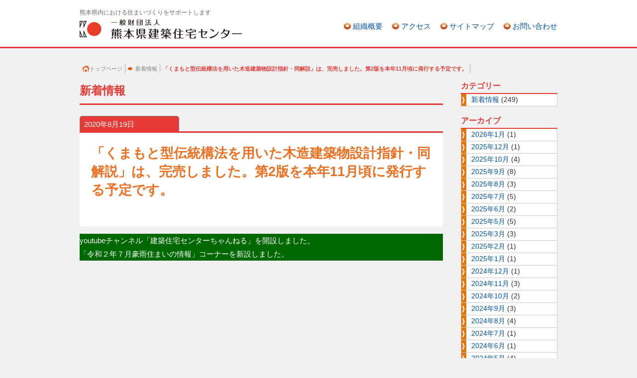

--- FILE ---
content_type: text/html; charset=UTF-8
request_url: https://www.bhckuma.or.jp/%E3%80%8C%E3%81%8F%E3%81%BE%E3%82%82%E3%81%A8%E5%9E%8B%E4%BC%9D%E7%B5%B1%E6%A7%8B%E6%B3%95%E3%82%92%E7%94%A8%E3%81%84%E3%81%9F%E6%9C%A8%E9%80%A0%E5%BB%BA%E7%AF%89%E7%89%A9%E8%A8%AD%E8%A8%88%E6%8C%87-5/
body_size: 57522
content:
<!DOCTYPE html>
<html lang="ja" class="no-js">
<head>
	<meta charset="UTF-8">
	<meta name="viewport" content="width=device-width">
	<link rel="profile" href="http://gmpg.org/xfn/11">
	<link rel="pingback" href="https://www.bhckuma.or.jp/xmlrpc.php">
	<!--[if lt IE 9]>
	<script src="https://www.bhckuma.or.jp/wp-content/themes/kentikujyutaku/js/html5.js"></script>
	<![endif]-->
	<script>(function(){document.documentElement.className='js'})();</script>
<script type="text/javascript" src="http://maps.google.com/maps/api/js?sensor=false"></script>

	   <script type="text/javascript">
//マウスオーバーで情報ウィンドウを表示させる
function map_canvas() {
    //マーカーの情報
    var data = new Array();
    data.push({
        lat: '32.788805', //緯度
        lng: '130.744464', //経度
        content: '一般財団法人 熊本県建築住宅センター<br />熊本県熊本市中央区水前寺6丁目32-1' //情報ウィンドウの内容
    });
    //初期位置に、上記配列の最初の緯度経度を格納
    var latlng = new google.maps.LatLng(data[0].lat, data[0].lng);
    var opts = {
        zoom: 17,
        center: latlng,
        mapTypeId: google.maps.MapTypeId.ROADMAP
    };
    //地図を表示させるエリアのidを指定
    var map = new google.maps.Map(document.getElementById("map"), opts);
 
    var markers = new Array();
    //マーカーを配置するループ
    for (i = 0; i < data.length; i++) {
        markers[i] = new google.maps.Marker({
            position: new google.maps.LatLng(data[i].lat, data[i].lng),
            map: map
        });
        markerInfo(markers[i], data[i].content);
    }
}
function markerInfo(marker, name) {
    new google.maps.InfoWindow({
        content: name
    }).open(marker.getMap(), marker);
}
//地図描画を実行
google.maps.event.addDomListener(window, 'load', map_canvas);
	    </script>

	<title>「くまもと型伝統構法を用いた木造建築物設計指針・同解説」は、完売しました。第2版を本年11月頃に発行する予定です。 &#8211; 一般財団法人 熊本県建築住宅センター</title>
<meta name='robots' content='max-image-preview:large' />
<link rel='dns-prefetch' href='//fonts.googleapis.com' />
<link rel="alternate" type="application/rss+xml" title="一般財団法人 熊本県建築住宅センター &raquo; フィード" href="https://www.bhckuma.or.jp/feed/" />
<link rel="alternate" type="application/rss+xml" title="一般財団法人 熊本県建築住宅センター &raquo; コメントフィード" href="https://www.bhckuma.or.jp/comments/feed/" />
<link rel="alternate" title="oEmbed (JSON)" type="application/json+oembed" href="https://www.bhckuma.or.jp/wp-json/oembed/1.0/embed?url=https%3A%2F%2Fwww.bhckuma.or.jp%2F%25e3%2580%258c%25e3%2581%258f%25e3%2581%25be%25e3%2582%2582%25e3%2581%25a8%25e5%259e%258b%25e4%25bc%259d%25e7%25b5%25b1%25e6%25a7%258b%25e6%25b3%2595%25e3%2582%2592%25e7%2594%25a8%25e3%2581%2584%25e3%2581%259f%25e6%259c%25a8%25e9%2580%25a0%25e5%25bb%25ba%25e7%25af%2589%25e7%2589%25a9%25e8%25a8%25ad%25e8%25a8%2588%25e6%258c%2587-5%2F" />
<link rel="alternate" title="oEmbed (XML)" type="text/xml+oembed" href="https://www.bhckuma.or.jp/wp-json/oembed/1.0/embed?url=https%3A%2F%2Fwww.bhckuma.or.jp%2F%25e3%2580%258c%25e3%2581%258f%25e3%2581%25be%25e3%2582%2582%25e3%2581%25a8%25e5%259e%258b%25e4%25bc%259d%25e7%25b5%25b1%25e6%25a7%258b%25e6%25b3%2595%25e3%2582%2592%25e7%2594%25a8%25e3%2581%2584%25e3%2581%259f%25e6%259c%25a8%25e9%2580%25a0%25e5%25bb%25ba%25e7%25af%2589%25e7%2589%25a9%25e8%25a8%25ad%25e8%25a8%2588%25e6%258c%2587-5%2F&#038;format=xml" />
		<!-- This site uses the Google Analytics by ExactMetrics plugin v8.6.2 - Using Analytics tracking - https://www.exactmetrics.com/ -->
							<script src="//www.googletagmanager.com/gtag/js?id=G-PPND1YR4GH"  data-cfasync="false" data-wpfc-render="false" type="text/javascript" async></script>
			<script data-cfasync="false" data-wpfc-render="false" type="text/javascript">
				var em_version = '8.6.2';
				var em_track_user = true;
				var em_no_track_reason = '';
								var ExactMetricsDefaultLocations = {"page_location":"https:\/\/www.bhckuma.or.jp\/%E3%80%8C%E3%81%8F%E3%81%BE%E3%82%82%E3%81%A8%E5%9E%8B%E4%BC%9D%E7%B5%B1%E6%A7%8B%E6%B3%95%E3%82%92%E7%94%A8%E3%81%84%E3%81%9F%E6%9C%A8%E9%80%A0%E5%BB%BA%E7%AF%89%E7%89%A9%E8%A8%AD%E8%A8%88%E6%8C%87-5\/"};
								if ( typeof ExactMetricsPrivacyGuardFilter === 'function' ) {
					var ExactMetricsLocations = (typeof ExactMetricsExcludeQuery === 'object') ? ExactMetricsPrivacyGuardFilter( ExactMetricsExcludeQuery ) : ExactMetricsPrivacyGuardFilter( ExactMetricsDefaultLocations );
				} else {
					var ExactMetricsLocations = (typeof ExactMetricsExcludeQuery === 'object') ? ExactMetricsExcludeQuery : ExactMetricsDefaultLocations;
				}

								var disableStrs = [
										'ga-disable-G-PPND1YR4GH',
									];

				/* Function to detect opted out users */
				function __gtagTrackerIsOptedOut() {
					for (var index = 0; index < disableStrs.length; index++) {
						if (document.cookie.indexOf(disableStrs[index] + '=true') > -1) {
							return true;
						}
					}

					return false;
				}

				/* Disable tracking if the opt-out cookie exists. */
				if (__gtagTrackerIsOptedOut()) {
					for (var index = 0; index < disableStrs.length; index++) {
						window[disableStrs[index]] = true;
					}
				}

				/* Opt-out function */
				function __gtagTrackerOptout() {
					for (var index = 0; index < disableStrs.length; index++) {
						document.cookie = disableStrs[index] + '=true; expires=Thu, 31 Dec 2099 23:59:59 UTC; path=/';
						window[disableStrs[index]] = true;
					}
				}

				if ('undefined' === typeof gaOptout) {
					function gaOptout() {
						__gtagTrackerOptout();
					}
				}
								window.dataLayer = window.dataLayer || [];

				window.ExactMetricsDualTracker = {
					helpers: {},
					trackers: {},
				};
				if (em_track_user) {
					function __gtagDataLayer() {
						dataLayer.push(arguments);
					}

					function __gtagTracker(type, name, parameters) {
						if (!parameters) {
							parameters = {};
						}

						if (parameters.send_to) {
							__gtagDataLayer.apply(null, arguments);
							return;
						}

						if (type === 'event') {
														parameters.send_to = exactmetrics_frontend.v4_id;
							var hookName = name;
							if (typeof parameters['event_category'] !== 'undefined') {
								hookName = parameters['event_category'] + ':' + name;
							}

							if (typeof ExactMetricsDualTracker.trackers[hookName] !== 'undefined') {
								ExactMetricsDualTracker.trackers[hookName](parameters);
							} else {
								__gtagDataLayer('event', name, parameters);
							}
							
						} else {
							__gtagDataLayer.apply(null, arguments);
						}
					}

					__gtagTracker('js', new Date());
					__gtagTracker('set', {
						'developer_id.dNDMyYj': true,
											});
					if ( ExactMetricsLocations.page_location ) {
						__gtagTracker('set', ExactMetricsLocations);
					}
										__gtagTracker('config', 'G-PPND1YR4GH', {"forceSSL":"true"} );
															window.gtag = __gtagTracker;										(function () {
						/* https://developers.google.com/analytics/devguides/collection/analyticsjs/ */
						/* ga and __gaTracker compatibility shim. */
						var noopfn = function () {
							return null;
						};
						var newtracker = function () {
							return new Tracker();
						};
						var Tracker = function () {
							return null;
						};
						var p = Tracker.prototype;
						p.get = noopfn;
						p.set = noopfn;
						p.send = function () {
							var args = Array.prototype.slice.call(arguments);
							args.unshift('send');
							__gaTracker.apply(null, args);
						};
						var __gaTracker = function () {
							var len = arguments.length;
							if (len === 0) {
								return;
							}
							var f = arguments[len - 1];
							if (typeof f !== 'object' || f === null || typeof f.hitCallback !== 'function') {
								if ('send' === arguments[0]) {
									var hitConverted, hitObject = false, action;
									if ('event' === arguments[1]) {
										if ('undefined' !== typeof arguments[3]) {
											hitObject = {
												'eventAction': arguments[3],
												'eventCategory': arguments[2],
												'eventLabel': arguments[4],
												'value': arguments[5] ? arguments[5] : 1,
											}
										}
									}
									if ('pageview' === arguments[1]) {
										if ('undefined' !== typeof arguments[2]) {
											hitObject = {
												'eventAction': 'page_view',
												'page_path': arguments[2],
											}
										}
									}
									if (typeof arguments[2] === 'object') {
										hitObject = arguments[2];
									}
									if (typeof arguments[5] === 'object') {
										Object.assign(hitObject, arguments[5]);
									}
									if ('undefined' !== typeof arguments[1].hitType) {
										hitObject = arguments[1];
										if ('pageview' === hitObject.hitType) {
											hitObject.eventAction = 'page_view';
										}
									}
									if (hitObject) {
										action = 'timing' === arguments[1].hitType ? 'timing_complete' : hitObject.eventAction;
										hitConverted = mapArgs(hitObject);
										__gtagTracker('event', action, hitConverted);
									}
								}
								return;
							}

							function mapArgs(args) {
								var arg, hit = {};
								var gaMap = {
									'eventCategory': 'event_category',
									'eventAction': 'event_action',
									'eventLabel': 'event_label',
									'eventValue': 'event_value',
									'nonInteraction': 'non_interaction',
									'timingCategory': 'event_category',
									'timingVar': 'name',
									'timingValue': 'value',
									'timingLabel': 'event_label',
									'page': 'page_path',
									'location': 'page_location',
									'title': 'page_title',
									'referrer' : 'page_referrer',
								};
								for (arg in args) {
																		if (!(!args.hasOwnProperty(arg) || !gaMap.hasOwnProperty(arg))) {
										hit[gaMap[arg]] = args[arg];
									} else {
										hit[arg] = args[arg];
									}
								}
								return hit;
							}

							try {
								f.hitCallback();
							} catch (ex) {
							}
						};
						__gaTracker.create = newtracker;
						__gaTracker.getByName = newtracker;
						__gaTracker.getAll = function () {
							return [];
						};
						__gaTracker.remove = noopfn;
						__gaTracker.loaded = true;
						window['__gaTracker'] = __gaTracker;
					})();
									} else {
										console.log("");
					(function () {
						function __gtagTracker() {
							return null;
						}

						window['__gtagTracker'] = __gtagTracker;
						window['gtag'] = __gtagTracker;
					})();
									}
			</script>
				<!-- / Google Analytics by ExactMetrics -->
		<style id='wp-img-auto-sizes-contain-inline-css' type='text/css'>
img:is([sizes=auto i],[sizes^="auto," i]){contain-intrinsic-size:3000px 1500px}
/*# sourceURL=wp-img-auto-sizes-contain-inline-css */
</style>
<link rel='stylesheet' id='sdm-styles-css' href='https://www.bhckuma.or.jp/wp-content/plugins/simple-download-monitor/css/sdm_wp_styles.css?ver=6.9' type='text/css' media='all' />
<style id='wp-emoji-styles-inline-css' type='text/css'>

	img.wp-smiley, img.emoji {
		display: inline !important;
		border: none !important;
		box-shadow: none !important;
		height: 1em !important;
		width: 1em !important;
		margin: 0 0.07em !important;
		vertical-align: -0.1em !important;
		background: none !important;
		padding: 0 !important;
	}
/*# sourceURL=wp-emoji-styles-inline-css */
</style>
<style id='wp-block-library-inline-css' type='text/css'>
:root{--wp-block-synced-color:#7a00df;--wp-block-synced-color--rgb:122,0,223;--wp-bound-block-color:var(--wp-block-synced-color);--wp-editor-canvas-background:#ddd;--wp-admin-theme-color:#007cba;--wp-admin-theme-color--rgb:0,124,186;--wp-admin-theme-color-darker-10:#006ba1;--wp-admin-theme-color-darker-10--rgb:0,107,160.5;--wp-admin-theme-color-darker-20:#005a87;--wp-admin-theme-color-darker-20--rgb:0,90,135;--wp-admin-border-width-focus:2px}@media (min-resolution:192dpi){:root{--wp-admin-border-width-focus:1.5px}}.wp-element-button{cursor:pointer}:root .has-very-light-gray-background-color{background-color:#eee}:root .has-very-dark-gray-background-color{background-color:#313131}:root .has-very-light-gray-color{color:#eee}:root .has-very-dark-gray-color{color:#313131}:root .has-vivid-green-cyan-to-vivid-cyan-blue-gradient-background{background:linear-gradient(135deg,#00d084,#0693e3)}:root .has-purple-crush-gradient-background{background:linear-gradient(135deg,#34e2e4,#4721fb 50%,#ab1dfe)}:root .has-hazy-dawn-gradient-background{background:linear-gradient(135deg,#faaca8,#dad0ec)}:root .has-subdued-olive-gradient-background{background:linear-gradient(135deg,#fafae1,#67a671)}:root .has-atomic-cream-gradient-background{background:linear-gradient(135deg,#fdd79a,#004a59)}:root .has-nightshade-gradient-background{background:linear-gradient(135deg,#330968,#31cdcf)}:root .has-midnight-gradient-background{background:linear-gradient(135deg,#020381,#2874fc)}:root{--wp--preset--font-size--normal:16px;--wp--preset--font-size--huge:42px}.has-regular-font-size{font-size:1em}.has-larger-font-size{font-size:2.625em}.has-normal-font-size{font-size:var(--wp--preset--font-size--normal)}.has-huge-font-size{font-size:var(--wp--preset--font-size--huge)}.has-text-align-center{text-align:center}.has-text-align-left{text-align:left}.has-text-align-right{text-align:right}.has-fit-text{white-space:nowrap!important}#end-resizable-editor-section{display:none}.aligncenter{clear:both}.items-justified-left{justify-content:flex-start}.items-justified-center{justify-content:center}.items-justified-right{justify-content:flex-end}.items-justified-space-between{justify-content:space-between}.screen-reader-text{border:0;clip-path:inset(50%);height:1px;margin:-1px;overflow:hidden;padding:0;position:absolute;width:1px;word-wrap:normal!important}.screen-reader-text:focus{background-color:#ddd;clip-path:none;color:#444;display:block;font-size:1em;height:auto;left:5px;line-height:normal;padding:15px 23px 14px;text-decoration:none;top:5px;width:auto;z-index:100000}html :where(.has-border-color){border-style:solid}html :where([style*=border-top-color]){border-top-style:solid}html :where([style*=border-right-color]){border-right-style:solid}html :where([style*=border-bottom-color]){border-bottom-style:solid}html :where([style*=border-left-color]){border-left-style:solid}html :where([style*=border-width]){border-style:solid}html :where([style*=border-top-width]){border-top-style:solid}html :where([style*=border-right-width]){border-right-style:solid}html :where([style*=border-bottom-width]){border-bottom-style:solid}html :where([style*=border-left-width]){border-left-style:solid}html :where(img[class*=wp-image-]){height:auto;max-width:100%}:where(figure){margin:0 0 1em}html :where(.is-position-sticky){--wp-admin--admin-bar--position-offset:var(--wp-admin--admin-bar--height,0px)}@media screen and (max-width:600px){html :where(.is-position-sticky){--wp-admin--admin-bar--position-offset:0px}}

/*# sourceURL=wp-block-library-inline-css */
</style><style id='global-styles-inline-css' type='text/css'>
:root{--wp--preset--aspect-ratio--square: 1;--wp--preset--aspect-ratio--4-3: 4/3;--wp--preset--aspect-ratio--3-4: 3/4;--wp--preset--aspect-ratio--3-2: 3/2;--wp--preset--aspect-ratio--2-3: 2/3;--wp--preset--aspect-ratio--16-9: 16/9;--wp--preset--aspect-ratio--9-16: 9/16;--wp--preset--color--black: #000000;--wp--preset--color--cyan-bluish-gray: #abb8c3;--wp--preset--color--white: #ffffff;--wp--preset--color--pale-pink: #f78da7;--wp--preset--color--vivid-red: #cf2e2e;--wp--preset--color--luminous-vivid-orange: #ff6900;--wp--preset--color--luminous-vivid-amber: #fcb900;--wp--preset--color--light-green-cyan: #7bdcb5;--wp--preset--color--vivid-green-cyan: #00d084;--wp--preset--color--pale-cyan-blue: #8ed1fc;--wp--preset--color--vivid-cyan-blue: #0693e3;--wp--preset--color--vivid-purple: #9b51e0;--wp--preset--gradient--vivid-cyan-blue-to-vivid-purple: linear-gradient(135deg,rgb(6,147,227) 0%,rgb(155,81,224) 100%);--wp--preset--gradient--light-green-cyan-to-vivid-green-cyan: linear-gradient(135deg,rgb(122,220,180) 0%,rgb(0,208,130) 100%);--wp--preset--gradient--luminous-vivid-amber-to-luminous-vivid-orange: linear-gradient(135deg,rgb(252,185,0) 0%,rgb(255,105,0) 100%);--wp--preset--gradient--luminous-vivid-orange-to-vivid-red: linear-gradient(135deg,rgb(255,105,0) 0%,rgb(207,46,46) 100%);--wp--preset--gradient--very-light-gray-to-cyan-bluish-gray: linear-gradient(135deg,rgb(238,238,238) 0%,rgb(169,184,195) 100%);--wp--preset--gradient--cool-to-warm-spectrum: linear-gradient(135deg,rgb(74,234,220) 0%,rgb(151,120,209) 20%,rgb(207,42,186) 40%,rgb(238,44,130) 60%,rgb(251,105,98) 80%,rgb(254,248,76) 100%);--wp--preset--gradient--blush-light-purple: linear-gradient(135deg,rgb(255,206,236) 0%,rgb(152,150,240) 100%);--wp--preset--gradient--blush-bordeaux: linear-gradient(135deg,rgb(254,205,165) 0%,rgb(254,45,45) 50%,rgb(107,0,62) 100%);--wp--preset--gradient--luminous-dusk: linear-gradient(135deg,rgb(255,203,112) 0%,rgb(199,81,192) 50%,rgb(65,88,208) 100%);--wp--preset--gradient--pale-ocean: linear-gradient(135deg,rgb(255,245,203) 0%,rgb(182,227,212) 50%,rgb(51,167,181) 100%);--wp--preset--gradient--electric-grass: linear-gradient(135deg,rgb(202,248,128) 0%,rgb(113,206,126) 100%);--wp--preset--gradient--midnight: linear-gradient(135deg,rgb(2,3,129) 0%,rgb(40,116,252) 100%);--wp--preset--font-size--small: 13px;--wp--preset--font-size--medium: 20px;--wp--preset--font-size--large: 36px;--wp--preset--font-size--x-large: 42px;--wp--preset--spacing--20: 0.44rem;--wp--preset--spacing--30: 0.67rem;--wp--preset--spacing--40: 1rem;--wp--preset--spacing--50: 1.5rem;--wp--preset--spacing--60: 2.25rem;--wp--preset--spacing--70: 3.38rem;--wp--preset--spacing--80: 5.06rem;--wp--preset--shadow--natural: 6px 6px 9px rgba(0, 0, 0, 0.2);--wp--preset--shadow--deep: 12px 12px 50px rgba(0, 0, 0, 0.4);--wp--preset--shadow--sharp: 6px 6px 0px rgba(0, 0, 0, 0.2);--wp--preset--shadow--outlined: 6px 6px 0px -3px rgb(255, 255, 255), 6px 6px rgb(0, 0, 0);--wp--preset--shadow--crisp: 6px 6px 0px rgb(0, 0, 0);}:where(.is-layout-flex){gap: 0.5em;}:where(.is-layout-grid){gap: 0.5em;}body .is-layout-flex{display: flex;}.is-layout-flex{flex-wrap: wrap;align-items: center;}.is-layout-flex > :is(*, div){margin: 0;}body .is-layout-grid{display: grid;}.is-layout-grid > :is(*, div){margin: 0;}:where(.wp-block-columns.is-layout-flex){gap: 2em;}:where(.wp-block-columns.is-layout-grid){gap: 2em;}:where(.wp-block-post-template.is-layout-flex){gap: 1.25em;}:where(.wp-block-post-template.is-layout-grid){gap: 1.25em;}.has-black-color{color: var(--wp--preset--color--black) !important;}.has-cyan-bluish-gray-color{color: var(--wp--preset--color--cyan-bluish-gray) !important;}.has-white-color{color: var(--wp--preset--color--white) !important;}.has-pale-pink-color{color: var(--wp--preset--color--pale-pink) !important;}.has-vivid-red-color{color: var(--wp--preset--color--vivid-red) !important;}.has-luminous-vivid-orange-color{color: var(--wp--preset--color--luminous-vivid-orange) !important;}.has-luminous-vivid-amber-color{color: var(--wp--preset--color--luminous-vivid-amber) !important;}.has-light-green-cyan-color{color: var(--wp--preset--color--light-green-cyan) !important;}.has-vivid-green-cyan-color{color: var(--wp--preset--color--vivid-green-cyan) !important;}.has-pale-cyan-blue-color{color: var(--wp--preset--color--pale-cyan-blue) !important;}.has-vivid-cyan-blue-color{color: var(--wp--preset--color--vivid-cyan-blue) !important;}.has-vivid-purple-color{color: var(--wp--preset--color--vivid-purple) !important;}.has-black-background-color{background-color: var(--wp--preset--color--black) !important;}.has-cyan-bluish-gray-background-color{background-color: var(--wp--preset--color--cyan-bluish-gray) !important;}.has-white-background-color{background-color: var(--wp--preset--color--white) !important;}.has-pale-pink-background-color{background-color: var(--wp--preset--color--pale-pink) !important;}.has-vivid-red-background-color{background-color: var(--wp--preset--color--vivid-red) !important;}.has-luminous-vivid-orange-background-color{background-color: var(--wp--preset--color--luminous-vivid-orange) !important;}.has-luminous-vivid-amber-background-color{background-color: var(--wp--preset--color--luminous-vivid-amber) !important;}.has-light-green-cyan-background-color{background-color: var(--wp--preset--color--light-green-cyan) !important;}.has-vivid-green-cyan-background-color{background-color: var(--wp--preset--color--vivid-green-cyan) !important;}.has-pale-cyan-blue-background-color{background-color: var(--wp--preset--color--pale-cyan-blue) !important;}.has-vivid-cyan-blue-background-color{background-color: var(--wp--preset--color--vivid-cyan-blue) !important;}.has-vivid-purple-background-color{background-color: var(--wp--preset--color--vivid-purple) !important;}.has-black-border-color{border-color: var(--wp--preset--color--black) !important;}.has-cyan-bluish-gray-border-color{border-color: var(--wp--preset--color--cyan-bluish-gray) !important;}.has-white-border-color{border-color: var(--wp--preset--color--white) !important;}.has-pale-pink-border-color{border-color: var(--wp--preset--color--pale-pink) !important;}.has-vivid-red-border-color{border-color: var(--wp--preset--color--vivid-red) !important;}.has-luminous-vivid-orange-border-color{border-color: var(--wp--preset--color--luminous-vivid-orange) !important;}.has-luminous-vivid-amber-border-color{border-color: var(--wp--preset--color--luminous-vivid-amber) !important;}.has-light-green-cyan-border-color{border-color: var(--wp--preset--color--light-green-cyan) !important;}.has-vivid-green-cyan-border-color{border-color: var(--wp--preset--color--vivid-green-cyan) !important;}.has-pale-cyan-blue-border-color{border-color: var(--wp--preset--color--pale-cyan-blue) !important;}.has-vivid-cyan-blue-border-color{border-color: var(--wp--preset--color--vivid-cyan-blue) !important;}.has-vivid-purple-border-color{border-color: var(--wp--preset--color--vivid-purple) !important;}.has-vivid-cyan-blue-to-vivid-purple-gradient-background{background: var(--wp--preset--gradient--vivid-cyan-blue-to-vivid-purple) !important;}.has-light-green-cyan-to-vivid-green-cyan-gradient-background{background: var(--wp--preset--gradient--light-green-cyan-to-vivid-green-cyan) !important;}.has-luminous-vivid-amber-to-luminous-vivid-orange-gradient-background{background: var(--wp--preset--gradient--luminous-vivid-amber-to-luminous-vivid-orange) !important;}.has-luminous-vivid-orange-to-vivid-red-gradient-background{background: var(--wp--preset--gradient--luminous-vivid-orange-to-vivid-red) !important;}.has-very-light-gray-to-cyan-bluish-gray-gradient-background{background: var(--wp--preset--gradient--very-light-gray-to-cyan-bluish-gray) !important;}.has-cool-to-warm-spectrum-gradient-background{background: var(--wp--preset--gradient--cool-to-warm-spectrum) !important;}.has-blush-light-purple-gradient-background{background: var(--wp--preset--gradient--blush-light-purple) !important;}.has-blush-bordeaux-gradient-background{background: var(--wp--preset--gradient--blush-bordeaux) !important;}.has-luminous-dusk-gradient-background{background: var(--wp--preset--gradient--luminous-dusk) !important;}.has-pale-ocean-gradient-background{background: var(--wp--preset--gradient--pale-ocean) !important;}.has-electric-grass-gradient-background{background: var(--wp--preset--gradient--electric-grass) !important;}.has-midnight-gradient-background{background: var(--wp--preset--gradient--midnight) !important;}.has-small-font-size{font-size: var(--wp--preset--font-size--small) !important;}.has-medium-font-size{font-size: var(--wp--preset--font-size--medium) !important;}.has-large-font-size{font-size: var(--wp--preset--font-size--large) !important;}.has-x-large-font-size{font-size: var(--wp--preset--font-size--x-large) !important;}
/*# sourceURL=global-styles-inline-css */
</style>

<style id='classic-theme-styles-inline-css' type='text/css'>
/*! This file is auto-generated */
.wp-block-button__link{color:#fff;background-color:#32373c;border-radius:9999px;box-shadow:none;text-decoration:none;padding:calc(.667em + 2px) calc(1.333em + 2px);font-size:1.125em}.wp-block-file__button{background:#32373c;color:#fff;text-decoration:none}
/*# sourceURL=/wp-includes/css/classic-themes.min.css */
</style>
<link rel='stylesheet' id='contact-form-7-css' href='https://www.bhckuma.or.jp/wp-content/plugins/contact-form-7/includes/css/styles.css?ver=5.3.2' type='text/css' media='all' />
<link rel='stylesheet' id='contact-form-7-confirm-css' href='https://www.bhckuma.or.jp/wp-content/plugins/contact-form-7-add-confirm/includes/css/styles.css?ver=5.1' type='text/css' media='all' />
<link rel='stylesheet' id='events-manager-css' href='https://www.bhckuma.or.jp/wp-content/plugins/events-manager/includes/css/events-manager.min.css?ver=7.2.3.1' type='text/css' media='all' />
<style id='events-manager-inline-css' type='text/css'>
body .em { --font-family : inherit; --font-weight : inherit; --font-size : 1em; --line-height : inherit; }
/*# sourceURL=events-manager-inline-css */
</style>
<link rel='stylesheet' id='twentyfifteen-fonts-css' href='//fonts.googleapis.com/css?family=Noto+Sans%3A400italic%2C700italic%2C400%2C700%7CNoto+Serif%3A400italic%2C700italic%2C400%2C700%7CInconsolata%3A400%2C700&#038;subset=latin%2Clatin-ext' type='text/css' media='all' />
<link rel='stylesheet' id='genericons-css' href='https://www.bhckuma.or.jp/wp-content/themes/kentikujyutaku/genericons/genericons.css?ver=3.2' type='text/css' media='all' />
<link rel='stylesheet' id='twentyfifteen-style-css' href='https://www.bhckuma.or.jp/wp-content/themes/kentikujyutaku/style.css?ver=6.9' type='text/css' media='all' />
<link rel='stylesheet' id='wp-pagenavi-css' href='https://www.bhckuma.or.jp/wp-content/plugins/wp-pagenavi/pagenavi-css.css?ver=2.70' type='text/css' media='all' />
<script type="text/javascript" src="https://www.bhckuma.or.jp/wp-includes/js/jquery/jquery.min.js?ver=3.7.1" id="jquery-core-js"></script>
<script type="text/javascript" src="https://www.bhckuma.or.jp/wp-includes/js/jquery/jquery-migrate.min.js?ver=3.4.1" id="jquery-migrate-js"></script>
<script type="text/javascript" src="https://www.bhckuma.or.jp/wp-content/plugins/google-analytics-dashboard-for-wp/assets/js/frontend-gtag.min.js?ver=8.6.2" id="exactmetrics-frontend-script-js" async="async" data-wp-strategy="async"></script>
<script data-cfasync="false" data-wpfc-render="false" type="text/javascript" id='exactmetrics-frontend-script-js-extra'>/* <![CDATA[ */
var exactmetrics_frontend = {"js_events_tracking":"true","download_extensions":"zip,mp3,mpeg,pdf,docx,pptx,xlsx,rar","inbound_paths":"[{\"path\":\"\\\/go\\\/\",\"label\":\"affiliate\"},{\"path\":\"\\\/recommend\\\/\",\"label\":\"affiliate\"}]","home_url":"https:\/\/www.bhckuma.or.jp","hash_tracking":"false","v4_id":"G-PPND1YR4GH"};/* ]]> */
</script>
<script type="text/javascript" src="https://www.bhckuma.or.jp/wp-includes/js/jquery/ui/core.min.js?ver=1.13.3" id="jquery-ui-core-js"></script>
<script type="text/javascript" src="https://www.bhckuma.or.jp/wp-includes/js/jquery/ui/mouse.min.js?ver=1.13.3" id="jquery-ui-mouse-js"></script>
<script type="text/javascript" src="https://www.bhckuma.or.jp/wp-includes/js/jquery/ui/sortable.min.js?ver=1.13.3" id="jquery-ui-sortable-js"></script>
<script type="text/javascript" src="https://www.bhckuma.or.jp/wp-includes/js/jquery/ui/datepicker.min.js?ver=1.13.3" id="jquery-ui-datepicker-js"></script>
<script type="text/javascript" id="jquery-ui-datepicker-js-after">
/* <![CDATA[ */
jQuery(function(jQuery){jQuery.datepicker.setDefaults({"closeText":"\u9589\u3058\u308b","currentText":"\u4eca\u65e5","monthNames":["1\u6708","2\u6708","3\u6708","4\u6708","5\u6708","6\u6708","7\u6708","8\u6708","9\u6708","10\u6708","11\u6708","12\u6708"],"monthNamesShort":["1\u6708","2\u6708","3\u6708","4\u6708","5\u6708","6\u6708","7\u6708","8\u6708","9\u6708","10\u6708","11\u6708","12\u6708"],"nextText":"\u6b21","prevText":"\u524d","dayNames":["\u65e5\u66dc\u65e5","\u6708\u66dc\u65e5","\u706b\u66dc\u65e5","\u6c34\u66dc\u65e5","\u6728\u66dc\u65e5","\u91d1\u66dc\u65e5","\u571f\u66dc\u65e5"],"dayNamesShort":["\u65e5","\u6708","\u706b","\u6c34","\u6728","\u91d1","\u571f"],"dayNamesMin":["\u65e5","\u6708","\u706b","\u6c34","\u6728","\u91d1","\u571f"],"dateFormat":"yy\u5e74mm\u6708d\u65e5","firstDay":1,"isRTL":false});});
//# sourceURL=jquery-ui-datepicker-js-after
/* ]]> */
</script>
<script type="text/javascript" src="https://www.bhckuma.or.jp/wp-includes/js/jquery/ui/resizable.min.js?ver=1.13.3" id="jquery-ui-resizable-js"></script>
<script type="text/javascript" src="https://www.bhckuma.or.jp/wp-includes/js/jquery/ui/draggable.min.js?ver=1.13.3" id="jquery-ui-draggable-js"></script>
<script type="text/javascript" src="https://www.bhckuma.or.jp/wp-includes/js/jquery/ui/controlgroup.min.js?ver=1.13.3" id="jquery-ui-controlgroup-js"></script>
<script type="text/javascript" src="https://www.bhckuma.or.jp/wp-includes/js/jquery/ui/checkboxradio.min.js?ver=1.13.3" id="jquery-ui-checkboxradio-js"></script>
<script type="text/javascript" src="https://www.bhckuma.or.jp/wp-includes/js/jquery/ui/button.min.js?ver=1.13.3" id="jquery-ui-button-js"></script>
<script type="text/javascript" src="https://www.bhckuma.or.jp/wp-includes/js/jquery/ui/dialog.min.js?ver=1.13.3" id="jquery-ui-dialog-js"></script>
<script type="text/javascript" id="events-manager-js-extra">
/* <![CDATA[ */
var EM = {"ajaxurl":"https://www.bhckuma.or.jp/wp-admin/admin-ajax.php","locationajaxurl":"https://www.bhckuma.or.jp/wp-admin/admin-ajax.php?action=locations_search","firstDay":"1","locale":"ja","dateFormat":"yy-mm-dd","ui_css":"https://www.bhckuma.or.jp/wp-content/plugins/events-manager/includes/css/jquery-ui/build.min.css","show24hours":"1","is_ssl":"1","autocomplete_limit":"10","calendar":{"breakpoints":{"small":560,"medium":908,"large":false},"month_format":"M Y"},"phone":"","datepicker":{"format":"Y/m/d","locale":"ja"},"search":{"breakpoints":{"small":650,"medium":850,"full":false}},"url":"https://www.bhckuma.or.jp/wp-content/plugins/events-manager","assets":{"input.em-uploader":{"js":{"em-uploader":{"url":"https://www.bhckuma.or.jp/wp-content/plugins/events-manager/includes/js/em-uploader.js?v=7.2.3.1","event":"em_uploader_ready"}}},".em-event-editor":{"js":{"event-editor":{"url":"https://www.bhckuma.or.jp/wp-content/plugins/events-manager/includes/js/events-manager-event-editor.js?v=7.2.3.1","event":"em_event_editor_ready"}},"css":{"event-editor":"https://www.bhckuma.or.jp/wp-content/plugins/events-manager/includes/css/events-manager-event-editor.min.css?v=7.2.3.1"}},".em-recurrence-sets, .em-timezone":{"js":{"luxon":{"url":"luxon/luxon.js?v=7.2.3.1","event":"em_luxon_ready"}}},".em-booking-form, #em-booking-form, .em-booking-recurring, .em-event-booking-form":{"js":{"em-bookings":{"url":"https://www.bhckuma.or.jp/wp-content/plugins/events-manager/includes/js/bookingsform.js?v=7.2.3.1","event":"em_booking_form_js_loaded"}}},"#em-opt-archetypes":{"js":{"archetypes":"https://www.bhckuma.or.jp/wp-content/plugins/events-manager/includes/js/admin-archetype-editor.js?v=7.2.3.1","archetypes_ms":"https://www.bhckuma.or.jp/wp-content/plugins/events-manager/includes/js/admin-archetypes.js?v=7.2.3.1","qs":"qs/qs.js?v=7.2.3.1"}}},"cached":"","bookingInProgress":"\u4e88\u7d04\u7533\u8fbc\u307f\u304c\u884c\u308f\u308c\u308b\u307e\u3067\u304a\u5f85\u3061\u304f\u3060\u3055\u3044\u3002","tickets_save":"\u30c1\u30b1\u30c3\u30c8\u3092\u4fdd\u5b58","bookingajaxurl":"https://www.bhckuma.or.jp/wp-admin/admin-ajax.php","bookings_export_save":"\u4e88\u7d04\u60c5\u5831\u306e\u30a8\u30af\u30b9\u30dd\u30fc\u30c8","bookings_settings_save":"\u8a2d\u5b9a\u3092\u4fdd\u5b58","booking_delete":"\u672c\u5f53\u306b\u524a\u9664\u3057\u307e\u3059\u304b ?","booking_offset":"30","bookings":{"submit_button":{"text":{"default":"\u4e88\u7d04\u3092\u7533\u8fbc\u3080","free":"\u4e88\u7d04\u3092\u7533\u8fbc\u3080","payment":"\u4e88\u7d04\u3092\u7533\u8fbc\u3080","processing":"Processing ..."}},"update_listener":""},"bb_full":"\u58f2\u308a\u5207\u308c","bb_book":"\u4eca\u3059\u3050\u4e88\u7d04","bb_booking":"\u4e88\u7d04\u7533\u8fbc\u307f\u3092\u51e6\u7406\u3057\u3066\u3044\u307e\u3059...","bb_booked":"\u4e88\u7d04\u3092\u7533\u8acb\u3057\u307e\u3057\u305f\u3002","bb_error":"\u4e88\u7d04\u30a8\u30e9\u30fc\u3067\u3059\u3002\u518d\u8a66\u884c\u3057\u307e\u3059\u304b\uff1f","bb_cancel":"\u30ad\u30e3\u30f3\u30bb\u30eb","bb_canceling":"\u30ad\u30e3\u30f3\u30bb\u30eb\u51e6\u7406\u4e2d...","bb_cancelled":"\u30ad\u30e3\u30f3\u30bb\u30eb\u6e08\u307f","bb_cancel_error":"\u30ad\u30e3\u30f3\u30bb\u30eb\u30a8\u30e9\u30fc\u3067\u3059\u3002\u518d\u8a66\u884c\u3057\u307e\u3059\u304b\uff1f","txt_search":"\u691c\u7d22","txt_searching":"\u691c\u7d22\u4e2d...","txt_loading":"\u8aad\u307f\u8fbc\u307f\u4e2d\u2026"};
//# sourceURL=events-manager-js-extra
/* ]]> */
</script>
<script type="text/javascript" src="https://www.bhckuma.or.jp/wp-content/plugins/events-manager/includes/js/events-manager.js?ver=7.2.3.1" id="events-manager-js"></script>
<script type="text/javascript" src="https://www.bhckuma.or.jp/wp-content/plugins/events-manager/includes/external/flatpickr/l10n/ja.js?ver=7.2.3.1" id="em-flatpickr-localization-js"></script>
<script type="text/javascript" id="sdm-scripts-js-extra">
/* <![CDATA[ */
var sdm_ajax_script = {"ajaxurl":"https://www.bhckuma.or.jp/wp-admin/admin-ajax.php"};
//# sourceURL=sdm-scripts-js-extra
/* ]]> */
</script>
<script type="text/javascript" src="https://www.bhckuma.or.jp/wp-content/plugins/simple-download-monitor/js/sdm_wp_scripts.js?ver=6.9" id="sdm-scripts-js"></script>
<link rel="https://api.w.org/" href="https://www.bhckuma.or.jp/wp-json/" /><link rel="alternate" title="JSON" type="application/json" href="https://www.bhckuma.or.jp/wp-json/wp/v2/posts/3063" /><link rel="EditURI" type="application/rsd+xml" title="RSD" href="https://www.bhckuma.or.jp/xmlrpc.php?rsd" />
<meta name="generator" content="WordPress 6.9" />
<link rel="canonical" href="https://www.bhckuma.or.jp/%e3%80%8c%e3%81%8f%e3%81%be%e3%82%82%e3%81%a8%e5%9e%8b%e4%bc%9d%e7%b5%b1%e6%a7%8b%e6%b3%95%e3%82%92%e7%94%a8%e3%81%84%e3%81%9f%e6%9c%a8%e9%80%a0%e5%bb%ba%e7%af%89%e7%89%a9%e8%a8%ad%e8%a8%88%e6%8c%87-5/" />
<link rel='shortlink' href='https://www.bhckuma.or.jp/?p=3063' />
<script src="https://ajaxzip3.github.io/ajaxzip3.js" charset="UTF-8"></script>
    <script type="text/javascript">
    jQuery(function($){
    $("#zip").attr('onKeyUp', 'AjaxZip3.zip2addr(this,\'\',\'address\',\'address\');');
    $("#zip2").attr('onKeyUp', 'AjaxZip3.zip2addr(\'zip1\',\'zip2\',\'prefecture\',\'city\',\'street\');');
});</script><!-- Global site tag (gtag.js) - Google Analytics -->
<script async src="https://www.googletagmanager.com/gtag/js?id=UA-118972145-2"></script>
<script>
  window.dataLayer = window.dataLayer || [];
  function gtag(){dataLayer.push(arguments);}
  gtag('js', new Date());

  gtag('config', 'UA-118972145-2');
</script>

</head>

<body class="wp-singular post-template-default single single-post postid-3063 single-format-standard wp-theme-kentikujyutaku" onload="initialize();">
<a name="pagetop"></a>
<div id="page" class="hfeed site">

	<header id="header" class="site-header" role="banner">
		<div class="site-branding">
			<p class="site-description">熊本県内における住まいづくりをサポートします</p>
			<h1 class="site-title"><a href="https://www.bhckuma.or.jp/" title="一般財団法人 熊本県建築住宅センター" rel="home"><img src="https://www.bhckuma.or.jp/wp-content/themes/kentikujyutaku/images/logo-header.png" alt="一般財団法人 熊本県建築住宅センター" /></a></h1>
			<div class="menu-header">
				<a href="/?page_id=198">組織概要</a>　
				<a href="/?page_id=67">アクセス</a>　
				<a href="/?page_id=69">サイトマップ</a>　
				<a href="/?page_id=71">お問い合わせ</a>
			</div>
		</div>
	</header><!-- .site-header -->

		<div id="content" class="site-content">

		<div class="bread-crumb"><ul class="bread_crumb">
	<li class="level-1 top"><a href="https://www.bhckuma.or.jp/">トップページ</a></li>
	<li class="level-2 sub"><a href="https://www.bhckuma.or.jp/category/%e6%96%b0%e7%9d%80%e6%83%85%e5%a0%b1/">新着情報</a></li>
	<li class="level-3 sub tail current">「くまもと型伝統構法を用いた木造建築物設計指針・同解説」は、完売しました。第2版を本年11月頃に発行する予定です。</li>
</ul>
</div>
	

	<div id="primary" class="content-area">
	<h2 class="midashi">新着情報</h2>
		<main id="main" class="site-main" role="main">

		
<div class="single-date"><span>2020年8月19日</span></div>

<article id="post-3063" class="post-3063 post type-post status-publish format-standard hentry category-1">

	<header class="entry-header">
		<h1 class="entry-title">「くまもと型伝統構法を用いた木造建築物設計指針・同解説」は、完売しました。第2版を本年11月頃に発行する予定です。</h1>
	</header><!-- .entry-header -->

	<div class="entry-content">
			</div><!-- .entry-content -->

	<footer class="entry-footer">
			</footer><!-- .entry-footer -->

</article><!-- #post-## -->

	<nav class="navigation post-navigation" aria-label="投稿">
		<h2 class="screen-reader-text">投稿ナビゲーション</h2>
		<div class="nav-links"><div class="nav-previous"><a href="https://www.bhckuma.or.jp/youtube%e3%83%81%e3%83%a3%e3%83%b3%e3%83%8d%e3%83%ab%e3%80%8c%e5%bb%ba%e7%af%89%e4%bd%8f%e5%ae%85%e3%82%bb%e3%83%b3%e3%82%bf%e3%83%bc%e3%81%a1%e3%82%83%e3%82%93%e3%81%ad%e3%82%8b%e3%80%8d%e3%82%92/" rel="prev"><span class="screen-reader-text">前の投稿:</span> <span class="post-title">youtubeチャンネル「建築住宅センターちゃんねる」を開設しました。</span></a></div><div class="nav-next"><a href="https://www.bhckuma.or.jp/%e3%80%8c%e4%bb%a4%e5%92%8c%ef%bc%92%e5%b9%b4%ef%bc%97%e6%9c%88%e8%b1%aa%e9%9b%a8%e4%bd%8f%e3%81%be%e3%81%84%e3%81%ae%e6%83%85%e5%a0%b1%e3%80%8d%e3%82%b3%e3%83%bc%e3%83%8a%e3%83%bc%e3%82%92%e6%96%b0/" rel="next"><span class="screen-reader-text">次の投稿:</span> <span class="post-title">「令和２年７月豪雨住まいの情報」コーナーを新設しました。</span></a></div></div>
	</nav>
		</main><!-- .site-main -->
	</div><!-- .content-area -->

	<div id="secondary" class="secondary">

				
			
			
							<div id="widget-area" class="widget-area" role="complementary">
					<aside id="categories-2" class="widget widget_categories"><h2 class="widget-title">カテゴリー</h2>
			<ul>
					<li class="cat-item cat-item-1"><a href="https://www.bhckuma.or.jp/category/%e6%96%b0%e7%9d%80%e6%83%85%e5%a0%b1/">新着情報</a> (249)
</li>
			</ul>

			</aside><aside id="archives-2" class="widget widget_archive"><h2 class="widget-title">アーカイブ</h2>
			<ul>
					<li><a href='https://www.bhckuma.or.jp/2026/01/'>2026年1月</a>&nbsp;(1)</li>
	<li><a href='https://www.bhckuma.or.jp/2025/12/'>2025年12月</a>&nbsp;(1)</li>
	<li><a href='https://www.bhckuma.or.jp/2025/10/'>2025年10月</a>&nbsp;(4)</li>
	<li><a href='https://www.bhckuma.or.jp/2025/09/'>2025年9月</a>&nbsp;(8)</li>
	<li><a href='https://www.bhckuma.or.jp/2025/08/'>2025年8月</a>&nbsp;(3)</li>
	<li><a href='https://www.bhckuma.or.jp/2025/07/'>2025年7月</a>&nbsp;(5)</li>
	<li><a href='https://www.bhckuma.or.jp/2025/06/'>2025年6月</a>&nbsp;(2)</li>
	<li><a href='https://www.bhckuma.or.jp/2025/05/'>2025年5月</a>&nbsp;(5)</li>
	<li><a href='https://www.bhckuma.or.jp/2025/03/'>2025年3月</a>&nbsp;(3)</li>
	<li><a href='https://www.bhckuma.or.jp/2025/02/'>2025年2月</a>&nbsp;(1)</li>
	<li><a href='https://www.bhckuma.or.jp/2025/01/'>2025年1月</a>&nbsp;(1)</li>
	<li><a href='https://www.bhckuma.or.jp/2024/12/'>2024年12月</a>&nbsp;(1)</li>
	<li><a href='https://www.bhckuma.or.jp/2024/11/'>2024年11月</a>&nbsp;(3)</li>
	<li><a href='https://www.bhckuma.or.jp/2024/10/'>2024年10月</a>&nbsp;(2)</li>
	<li><a href='https://www.bhckuma.or.jp/2024/09/'>2024年9月</a>&nbsp;(3)</li>
	<li><a href='https://www.bhckuma.or.jp/2024/08/'>2024年8月</a>&nbsp;(4)</li>
	<li><a href='https://www.bhckuma.or.jp/2024/07/'>2024年7月</a>&nbsp;(1)</li>
	<li><a href='https://www.bhckuma.or.jp/2024/06/'>2024年6月</a>&nbsp;(1)</li>
	<li><a href='https://www.bhckuma.or.jp/2024/05/'>2024年5月</a>&nbsp;(4)</li>
	<li><a href='https://www.bhckuma.or.jp/2024/03/'>2024年3月</a>&nbsp;(2)</li>
	<li><a href='https://www.bhckuma.or.jp/2024/02/'>2024年2月</a>&nbsp;(2)</li>
	<li><a href='https://www.bhckuma.or.jp/2024/01/'>2024年1月</a>&nbsp;(1)</li>
	<li><a href='https://www.bhckuma.or.jp/2023/12/'>2023年12月</a>&nbsp;(2)</li>
	<li><a href='https://www.bhckuma.or.jp/2023/10/'>2023年10月</a>&nbsp;(1)</li>
	<li><a href='https://www.bhckuma.or.jp/2023/09/'>2023年9月</a>&nbsp;(3)</li>
	<li><a href='https://www.bhckuma.or.jp/2023/08/'>2023年8月</a>&nbsp;(2)</li>
	<li><a href='https://www.bhckuma.or.jp/2023/07/'>2023年7月</a>&nbsp;(4)</li>
	<li><a href='https://www.bhckuma.or.jp/2023/06/'>2023年6月</a>&nbsp;(6)</li>
	<li><a href='https://www.bhckuma.or.jp/2023/05/'>2023年5月</a>&nbsp;(1)</li>
	<li><a href='https://www.bhckuma.or.jp/2023/04/'>2023年4月</a>&nbsp;(2)</li>
	<li><a href='https://www.bhckuma.or.jp/2023/02/'>2023年2月</a>&nbsp;(2)</li>
	<li><a href='https://www.bhckuma.or.jp/2023/01/'>2023年1月</a>&nbsp;(2)</li>
	<li><a href='https://www.bhckuma.or.jp/2022/12/'>2022年12月</a>&nbsp;(2)</li>
	<li><a href='https://www.bhckuma.or.jp/2022/11/'>2022年11月</a>&nbsp;(1)</li>
	<li><a href='https://www.bhckuma.or.jp/2022/10/'>2022年10月</a>&nbsp;(3)</li>
	<li><a href='https://www.bhckuma.or.jp/2022/09/'>2022年9月</a>&nbsp;(3)</li>
	<li><a href='https://www.bhckuma.or.jp/2022/08/'>2022年8月</a>&nbsp;(1)</li>
	<li><a href='https://www.bhckuma.or.jp/2022/07/'>2022年7月</a>&nbsp;(2)</li>
	<li><a href='https://www.bhckuma.or.jp/2022/05/'>2022年5月</a>&nbsp;(1)</li>
	<li><a href='https://www.bhckuma.or.jp/2022/04/'>2022年4月</a>&nbsp;(2)</li>
	<li><a href='https://www.bhckuma.or.jp/2022/02/'>2022年2月</a>&nbsp;(2)</li>
	<li><a href='https://www.bhckuma.or.jp/2022/01/'>2022年1月</a>&nbsp;(3)</li>
	<li><a href='https://www.bhckuma.or.jp/2021/12/'>2021年12月</a>&nbsp;(2)</li>
	<li><a href='https://www.bhckuma.or.jp/2021/11/'>2021年11月</a>&nbsp;(1)</li>
	<li><a href='https://www.bhckuma.or.jp/2021/10/'>2021年10月</a>&nbsp;(1)</li>
	<li><a href='https://www.bhckuma.or.jp/2021/09/'>2021年9月</a>&nbsp;(6)</li>
	<li><a href='https://www.bhckuma.or.jp/2021/08/'>2021年8月</a>&nbsp;(4)</li>
	<li><a href='https://www.bhckuma.or.jp/2021/07/'>2021年7月</a>&nbsp;(1)</li>
	<li><a href='https://www.bhckuma.or.jp/2021/06/'>2021年6月</a>&nbsp;(3)</li>
	<li><a href='https://www.bhckuma.or.jp/2021/05/'>2021年5月</a>&nbsp;(3)</li>
	<li><a href='https://www.bhckuma.or.jp/2021/04/'>2021年4月</a>&nbsp;(8)</li>
	<li><a href='https://www.bhckuma.or.jp/2021/03/'>2021年3月</a>&nbsp;(3)</li>
	<li><a href='https://www.bhckuma.or.jp/2021/02/'>2021年2月</a>&nbsp;(3)</li>
	<li><a href='https://www.bhckuma.or.jp/2021/01/'>2021年1月</a>&nbsp;(2)</li>
	<li><a href='https://www.bhckuma.or.jp/2020/12/'>2020年12月</a>&nbsp;(2)</li>
	<li><a href='https://www.bhckuma.or.jp/2020/11/'>2020年11月</a>&nbsp;(2)</li>
	<li><a href='https://www.bhckuma.or.jp/2020/10/'>2020年10月</a>&nbsp;(4)</li>
	<li><a href='https://www.bhckuma.or.jp/2020/09/'>2020年9月</a>&nbsp;(5)</li>
	<li><a href='https://www.bhckuma.or.jp/2020/08/'>2020年8月</a>&nbsp;(4)</li>
	<li><a href='https://www.bhckuma.or.jp/2020/07/'>2020年7月</a>&nbsp;(10)</li>
	<li><a href='https://www.bhckuma.or.jp/2020/06/'>2020年6月</a>&nbsp;(1)</li>
	<li><a href='https://www.bhckuma.or.jp/2020/05/'>2020年5月</a>&nbsp;(5)</li>
	<li><a href='https://www.bhckuma.or.jp/2020/04/'>2020年4月</a>&nbsp;(3)</li>
	<li><a href='https://www.bhckuma.or.jp/2020/03/'>2020年3月</a>&nbsp;(3)</li>
	<li><a href='https://www.bhckuma.or.jp/2020/02/'>2020年2月</a>&nbsp;(1)</li>
	<li><a href='https://www.bhckuma.or.jp/2020/01/'>2020年1月</a>&nbsp;(1)</li>
	<li><a href='https://www.bhckuma.or.jp/2019/12/'>2019年12月</a>&nbsp;(2)</li>
	<li><a href='https://www.bhckuma.or.jp/2019/11/'>2019年11月</a>&nbsp;(1)</li>
	<li><a href='https://www.bhckuma.or.jp/2019/10/'>2019年10月</a>&nbsp;(2)</li>
	<li><a href='https://www.bhckuma.or.jp/2019/09/'>2019年9月</a>&nbsp;(2)</li>
	<li><a href='https://www.bhckuma.or.jp/2019/08/'>2019年8月</a>&nbsp;(1)</li>
	<li><a href='https://www.bhckuma.or.jp/2019/07/'>2019年7月</a>&nbsp;(1)</li>
	<li><a href='https://www.bhckuma.or.jp/2019/06/'>2019年6月</a>&nbsp;(2)</li>
	<li><a href='https://www.bhckuma.or.jp/2019/04/'>2019年4月</a>&nbsp;(5)</li>
	<li><a href='https://www.bhckuma.or.jp/2019/03/'>2019年3月</a>&nbsp;(2)</li>
	<li><a href='https://www.bhckuma.or.jp/2019/02/'>2019年2月</a>&nbsp;(1)</li>
	<li><a href='https://www.bhckuma.or.jp/2018/12/'>2018年12月</a>&nbsp;(1)</li>
	<li><a href='https://www.bhckuma.or.jp/2018/09/'>2018年9月</a>&nbsp;(1)</li>
	<li><a href='https://www.bhckuma.or.jp/2018/08/'>2018年8月</a>&nbsp;(3)</li>
	<li><a href='https://www.bhckuma.or.jp/2018/07/'>2018年7月</a>&nbsp;(1)</li>
	<li><a href='https://www.bhckuma.or.jp/2018/05/'>2018年5月</a>&nbsp;(2)</li>
	<li><a href='https://www.bhckuma.or.jp/2018/03/'>2018年3月</a>&nbsp;(1)</li>
	<li><a href='https://www.bhckuma.or.jp/2018/02/'>2018年2月</a>&nbsp;(1)</li>
	<li><a href='https://www.bhckuma.or.jp/2017/12/'>2017年12月</a>&nbsp;(1)</li>
	<li><a href='https://www.bhckuma.or.jp/2017/11/'>2017年11月</a>&nbsp;(1)</li>
	<li><a href='https://www.bhckuma.or.jp/2017/10/'>2017年10月</a>&nbsp;(2)</li>
	<li><a href='https://www.bhckuma.or.jp/2017/08/'>2017年8月</a>&nbsp;(2)</li>
	<li><a href='https://www.bhckuma.or.jp/2017/07/'>2017年7月</a>&nbsp;(1)</li>
	<li><a href='https://www.bhckuma.or.jp/2017/06/'>2017年6月</a>&nbsp;(2)</li>
	<li><a href='https://www.bhckuma.or.jp/2017/04/'>2017年4月</a>&nbsp;(2)</li>
	<li><a href='https://www.bhckuma.or.jp/2017/03/'>2017年3月</a>&nbsp;(3)</li>
	<li><a href='https://www.bhckuma.or.jp/2016/09/'>2016年9月</a>&nbsp;(2)</li>
	<li><a href='https://www.bhckuma.or.jp/2016/08/'>2016年8月</a>&nbsp;(2)</li>
	<li><a href='https://www.bhckuma.or.jp/2016/07/'>2016年7月</a>&nbsp;(1)</li>
	<li><a href='https://www.bhckuma.or.jp/2016/03/'>2016年3月</a>&nbsp;(2)</li>
	<li><a href='https://www.bhckuma.or.jp/2016/02/'>2016年2月</a>&nbsp;(1)</li>
	<li><a href='https://www.bhckuma.or.jp/2015/08/'>2015年8月</a>&nbsp;(1)</li>
	<li><a href='https://www.bhckuma.or.jp/2015/07/'>2015年7月</a>&nbsp;(2)</li>
	<li><a href='https://www.bhckuma.or.jp/2015/06/'>2015年6月</a>&nbsp;(1)</li>
	<li><a href='https://www.bhckuma.or.jp/2015/04/'>2015年4月</a>&nbsp;(1)</li>
	<li><a href='https://www.bhckuma.or.jp/2015/03/'>2015年3月</a>&nbsp;(1)</li>
	<li><a href='https://www.bhckuma.or.jp/2015/01/'>2015年1月</a>&nbsp;(1)</li>
	<li><a href='https://www.bhckuma.or.jp/2014/12/'>2014年12月</a>&nbsp;(1)</li>
	<li><a href='https://www.bhckuma.or.jp/2014/11/'>2014年11月</a>&nbsp;(1)</li>
	<li><a href='https://www.bhckuma.or.jp/2014/09/'>2014年9月</a>&nbsp;(1)</li>
	<li><a href='https://www.bhckuma.or.jp/2014/07/'>2014年7月</a>&nbsp;(2)</li>
	<li><a href='https://www.bhckuma.or.jp/2014/05/'>2014年5月</a>&nbsp;(1)</li>
	<li><a href='https://www.bhckuma.or.jp/2013/06/'>2013年6月</a>&nbsp;(1)</li>
	<li><a href='https://www.bhckuma.or.jp/2013/04/'>2013年4月</a>&nbsp;(3)</li>
			</ul>

			</aside>				</div><!-- .widget-area -->
			
		
	</div><!-- .secondary -->


	</div><!-- .site-content -->
	
	
	<footer id="footer" class="site-footer" role="contentinfo">
		<div class="site-info">
			<div class="gopagetop"><a href="#pagetop">ページの先頭へ</a></div>
			
			<div class="footer-contents">
				<div class="footer-logo"><a href="https://www.bhckuma.or.jp/" title="一般財団法人 熊本県建築住宅センター" rel="home"><img src="https://www.bhckuma.or.jp/wp-content/themes/kentikujyutaku/images/logo-header.png" alt="一般財団法人 熊本県建築住宅センター" /></a></div>
				<div class="site-address">
					熊本県・熊本市および関係団体により設立された法人です。<br />
					〒862-0950 熊本県熊本市中央区水前寺6丁目32-1<br />
					<p class="copy">Copyright &copy; 一般財団法人 熊本県建築住宅センター All Rights Reserved.</p>
				</div>
			</div>
		</div><!-- .site-info -->

		<div style="padding:0.5em 0 1em 0;color:#ffffff;background:#E73A36;border-bottom:3px solid #E73A36;text-align:center;">
			（一財）熊本県建築住宅センターは、2015年6月1日より、3社に分社しました。<br />新財団の主な業務は下記の通りです。<br />
			<div class="bunsya"><a href="http://kouzou.bhckuma.or.jp/" target="_blank"><img src="https://www.bhckuma.or.jp/wp-content/themes/kentikujyutaku/images/bn-kouzou.png" alt="（一財）熊本建築構造評価センター" /></a>構造計算適合性判定、構造評価等</div>
			<div class="bunsya"><a href="http://sinsa.bhckuma.or.jp/" target="_blank"><img src="https://www.bhckuma.or.jp/wp-content/themes/kentikujyutaku/images/bn-sinsa.png" alt="（一財）熊本建築審査センター" /></a>建築確認、フラット35、住宅性能評価、長期優良住宅、住宅瑕疵担保責任保険等</div>
			<div class="bunsya"><a href="http://www.bhckuma.or.jp/" target="_blank"><img src="https://www.bhckuma.or.jp/wp-content/themes/kentikujyutaku/images/bn-jyuutaku.png" alt="（一財）熊本県建築住宅センター" /></a>
		</div>
	</footer><!-- .site-footer -->

		<div class="banner">
			<a href="http://www.jhf.go.jp/" title="住宅金融支援機構" target="_blank"><img src="https://www.bhckuma.or.jp/wp-content/themes/kentikujyutaku/images/bnr_jhf.gif" alt="住宅金融支援機構" /></a>
			<A HREF="http://www.j-reform.com/" TARGET="_blank"><IMG SRC="https://www.bhckuma.or.jp/wp-content/themes/kentikujyutaku/images/j-reform.png" WIDTH="200" HEIGHT="60" BORDER="0" ALT="住宅リフォーム推進協議会"></A>
			<a href="http://www.refonavi.or.jp/" title="リフォーム評価ナビ" target="_blank"><img src="https://www.bhckuma.or.jp/wp-content/themes/kentikujyutaku/images/reform_logo.png" alt="リフォーム評価ナビ" /></a>
			<a href="https://www.refonavi.or.jp/join/merit/" target="_blank"><img src="https://www.bhckuma.or.jp/wp-content/themes/kentikujyutaku/images/refonav5.svg" alt="リフォーム評価ナビ-新規登録事業者募集！" style="width:200px;" /></a>
			<a href="https://www.land.mlit.go.jp/webland/" target="_blank"><img src="https://www.bhckuma.or.jp/wp-content/themes/kentikujyutaku/images/glm.jpg" alt="地価公示・地価調査・取引価格情報 | 土地総合情報システム | 国土交通省" /></a>
		</div>

</div><!-- .site -->

<script type="speculationrules">
{"prefetch":[{"source":"document","where":{"and":[{"href_matches":"/*"},{"not":{"href_matches":["/wp-*.php","/wp-admin/*","/wp-content/uploads/*","/wp-content/*","/wp-content/plugins/*","/wp-content/themes/kentikujyutaku/*","/*\\?(.+)"]}},{"not":{"selector_matches":"a[rel~=\"nofollow\"]"}},{"not":{"selector_matches":".no-prefetch, .no-prefetch a"}}]},"eagerness":"conservative"}]}
</script>
		<script type="text/javascript">
			(function() {
				let targetObjectName = 'EM';
				if ( typeof window[targetObjectName] === 'object' && window[targetObjectName] !== null ) {
					Object.assign( window[targetObjectName], []);
				} else {
					console.warn( 'Could not merge extra data: window.' + targetObjectName + ' not found or not an object.' );
				}
			})();
		</script>
		<script type="text/javascript" id="vk-ltc-js-js-extra">
/* <![CDATA[ */
var vkLtc = {"ajaxurl":"https://www.bhckuma.or.jp/wp-admin/admin-ajax.php"};
//# sourceURL=vk-ltc-js-js-extra
/* ]]> */
</script>
<script type="text/javascript" src="https://www.bhckuma.or.jp/wp-content/plugins/vk-link-target-controller/js/script.min.js?ver=1.7.9.0" id="vk-ltc-js-js"></script>
<script type="text/javascript" id="contact-form-7-js-extra">
/* <![CDATA[ */
var wpcf7 = {"apiSettings":{"root":"https://www.bhckuma.or.jp/wp-json/contact-form-7/v1","namespace":"contact-form-7/v1"}};
//# sourceURL=contact-form-7-js-extra
/* ]]> */
</script>
<script type="text/javascript" src="https://www.bhckuma.or.jp/wp-content/plugins/contact-form-7/includes/js/scripts.js?ver=5.3.2" id="contact-form-7-js"></script>
<script type="text/javascript" src="https://www.bhckuma.or.jp/wp-includes/js/jquery/jquery.form.min.js?ver=4.3.0" id="jquery-form-js"></script>
<script type="text/javascript" src="https://www.bhckuma.or.jp/wp-content/plugins/contact-form-7-add-confirm/includes/js/scripts.js?ver=5.1" id="contact-form-7-confirm-js"></script>
<script type="text/javascript" src="https://www.bhckuma.or.jp/wp-content/themes/kentikujyutaku/js/skip-link-focus-fix.js?ver=20141010" id="twentyfifteen-skip-link-focus-fix-js"></script>
<script type="text/javascript" id="twentyfifteen-script-js-extra">
/* <![CDATA[ */
var screenReaderText = {"expand":"\u003Cspan class=\"screen-reader-text\"\u003E\u30b5\u30d6\u30e1\u30cb\u30e5\u30fc\u3092\u5c55\u958b\u003C/span\u003E","collapse":"\u003Cspan class=\"screen-reader-text\"\u003E\u30b5\u30d6\u30e1\u30cb\u30e5\u30fc\u3092\u9589\u3058\u308b\u003C/span\u003E"};
//# sourceURL=twentyfifteen-script-js-extra
/* ]]> */
</script>
<script type="text/javascript" src="https://www.bhckuma.or.jp/wp-content/themes/kentikujyutaku/js/functions.js?ver=20141212" id="twentyfifteen-script-js"></script>
<script id="wp-emoji-settings" type="application/json">
{"baseUrl":"https://s.w.org/images/core/emoji/17.0.2/72x72/","ext":".png","svgUrl":"https://s.w.org/images/core/emoji/17.0.2/svg/","svgExt":".svg","source":{"concatemoji":"https://www.bhckuma.or.jp/wp-includes/js/wp-emoji-release.min.js?ver=6.9"}}
</script>
<script type="module">
/* <![CDATA[ */
/*! This file is auto-generated */
const a=JSON.parse(document.getElementById("wp-emoji-settings").textContent),o=(window._wpemojiSettings=a,"wpEmojiSettingsSupports"),s=["flag","emoji"];function i(e){try{var t={supportTests:e,timestamp:(new Date).valueOf()};sessionStorage.setItem(o,JSON.stringify(t))}catch(e){}}function c(e,t,n){e.clearRect(0,0,e.canvas.width,e.canvas.height),e.fillText(t,0,0);t=new Uint32Array(e.getImageData(0,0,e.canvas.width,e.canvas.height).data);e.clearRect(0,0,e.canvas.width,e.canvas.height),e.fillText(n,0,0);const a=new Uint32Array(e.getImageData(0,0,e.canvas.width,e.canvas.height).data);return t.every((e,t)=>e===a[t])}function p(e,t){e.clearRect(0,0,e.canvas.width,e.canvas.height),e.fillText(t,0,0);var n=e.getImageData(16,16,1,1);for(let e=0;e<n.data.length;e++)if(0!==n.data[e])return!1;return!0}function u(e,t,n,a){switch(t){case"flag":return n(e,"\ud83c\udff3\ufe0f\u200d\u26a7\ufe0f","\ud83c\udff3\ufe0f\u200b\u26a7\ufe0f")?!1:!n(e,"\ud83c\udde8\ud83c\uddf6","\ud83c\udde8\u200b\ud83c\uddf6")&&!n(e,"\ud83c\udff4\udb40\udc67\udb40\udc62\udb40\udc65\udb40\udc6e\udb40\udc67\udb40\udc7f","\ud83c\udff4\u200b\udb40\udc67\u200b\udb40\udc62\u200b\udb40\udc65\u200b\udb40\udc6e\u200b\udb40\udc67\u200b\udb40\udc7f");case"emoji":return!a(e,"\ud83e\u1fac8")}return!1}function f(e,t,n,a){let r;const o=(r="undefined"!=typeof WorkerGlobalScope&&self instanceof WorkerGlobalScope?new OffscreenCanvas(300,150):document.createElement("canvas")).getContext("2d",{willReadFrequently:!0}),s=(o.textBaseline="top",o.font="600 32px Arial",{});return e.forEach(e=>{s[e]=t(o,e,n,a)}),s}function r(e){var t=document.createElement("script");t.src=e,t.defer=!0,document.head.appendChild(t)}a.supports={everything:!0,everythingExceptFlag:!0},new Promise(t=>{let n=function(){try{var e=JSON.parse(sessionStorage.getItem(o));if("object"==typeof e&&"number"==typeof e.timestamp&&(new Date).valueOf()<e.timestamp+604800&&"object"==typeof e.supportTests)return e.supportTests}catch(e){}return null}();if(!n){if("undefined"!=typeof Worker&&"undefined"!=typeof OffscreenCanvas&&"undefined"!=typeof URL&&URL.createObjectURL&&"undefined"!=typeof Blob)try{var e="postMessage("+f.toString()+"("+[JSON.stringify(s),u.toString(),c.toString(),p.toString()].join(",")+"));",a=new Blob([e],{type:"text/javascript"});const r=new Worker(URL.createObjectURL(a),{name:"wpTestEmojiSupports"});return void(r.onmessage=e=>{i(n=e.data),r.terminate(),t(n)})}catch(e){}i(n=f(s,u,c,p))}t(n)}).then(e=>{for(const n in e)a.supports[n]=e[n],a.supports.everything=a.supports.everything&&a.supports[n],"flag"!==n&&(a.supports.everythingExceptFlag=a.supports.everythingExceptFlag&&a.supports[n]);var t;a.supports.everythingExceptFlag=a.supports.everythingExceptFlag&&!a.supports.flag,a.supports.everything||((t=a.source||{}).concatemoji?r(t.concatemoji):t.wpemoji&&t.twemoji&&(r(t.twemoji),r(t.wpemoji)))});
//# sourceURL=https://www.bhckuma.or.jp/wp-includes/js/wp-emoji-loader.min.js
/* ]]> */
</script>

</body>
</html>
